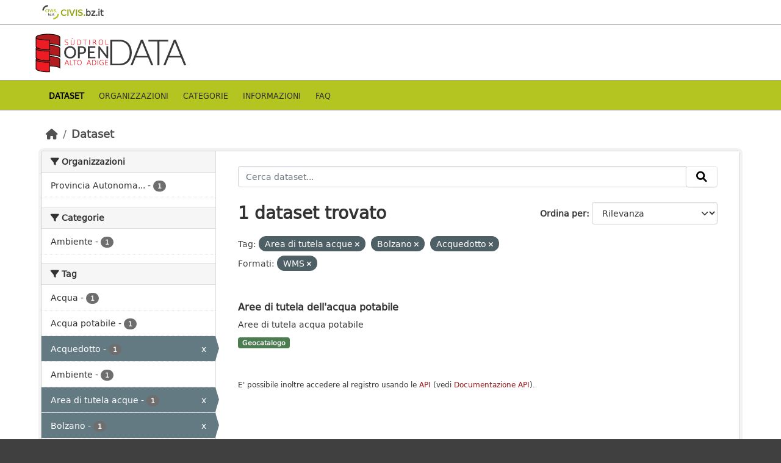

--- FILE ---
content_type: application/javascript; charset=utf-8
request_url: https://data.civis.bz.it/webassets/provbz/5f723f99_base.js
body_size: 7220
content:
$(document).ready(function(){function ETJ_NO_setSiteLanguage(data){data=jQuery.parseJSON(data);if(data.availableLocales&&data.locale){var pathArray=location.pathname.split('/');var localized=false;for(locale in data.availableLocales){for(path in pathArray){if(data.availableLocales[locale]==pathArray[path]){localized=true;break;}}}
if(!localized&&!data.isDefaultLocale){location.href=location.origin+"/"+data.locale+location.pathname;}else{cookiesConsentShow();}}else{cookiesConsentShow();}};function cookiesConsentShow(){var locales={i18n:{it:{cookieMsg:"Questo sito web utilizza i cookies per erogare servizi di qualità, continuando la navigazione si acconsente al loro utilizzo.",cookieAccept:"ACCETTO",cookieMoreInfo:"Visualizzare dettagli",cookieInfoPage:"http://www.retecivica.bz.it/it/cookie.asp"},de:{cookieMsg:"Diese Website verwendet Cookies, um die angebotenen Dienste zu optimieren. Indem Sie weiter auf der Webseite navigieren stimmen Sie deren Verwendung zu.",cookieAccept:"AKZEPTIEREN",cookieMoreInfo:"Details ansehen",cookieInfoPage:"http://www.buergernetz.bz.it/de/cookie.asp"}}};var locale=$('html').attr('lang');var messages=locales.i18n[locale];};cookiesConsentShow();});﻿
(function(window){if(!!window.cookieChoices){return window.cookieChoices;}
var document=window.document;var supportsTextContent='textContent'in document.body;var cookieChoices=(function(){var cookieName='displayCookieConsent';var cookieConsentId='cookieChoiceInfo';var dismissLinkId='cookieChoiceDismiss';function _createHeaderElement(cookieText,dismissText,linkText,linkHref){var butterBarStyles='position:fixed;width:100%;background-color:#5a5a5a;height:20px;'+'margin:0; left:0; top:0;padding:10px;z-index:1000;text-align:center;';var cookieConsentElement=document.createElement('div');cookieConsentElement.id=cookieConsentId;cookieConsentElement.style.cssText=butterBarStyles;cookieConsentElement.appendChild(_createConsentText(cookieText));if(!!linkText&&!!linkHref){cookieConsentElement.appendChild(_createInformationLink(linkText,linkHref));}
cookieConsentElement.appendChild(_createDismissLink(dismissText));return cookieConsentElement;}
function _createDialogElement(cookieText,dismissText,linkText,linkHref){var glassStyle='position:fixed;width:100%;height:100%;z-index:999;'+'top:0;left:0;opacity:0.5;filter:alpha(opacity=50);'+'background-color:#ccc;';var dialogStyle='z-index:1000;position:fixed;left:50%;top:50%';var contentStyle='position:relative;left:-50%;margin-top:-25%;'+'background-color:#fff;padding:20px;box-shadow:4px 4px 25px #888;';var cookieConsentElement=document.createElement('div');cookieConsentElement.id=cookieConsentId;var glassPanel=document.createElement('div');glassPanel.style.cssText=glassStyle;var content=document.createElement('div');content.style.cssText=contentStyle;var dialog=document.createElement('div');dialog.style.cssText=dialogStyle;var dismissLink=_createDismissLink(dismissText);dismissLink.style.display='block';dismissLink.style.textAlign='right';dismissLink.style.marginTop='8px';content.appendChild(_createConsentText(cookieText));if(!!linkText&&!!linkHref){content.appendChild(_createInformationLink(linkText,linkHref));}
content.appendChild(dismissLink);dialog.appendChild(content);cookieConsentElement.appendChild(glassPanel);cookieConsentElement.appendChild(dialog);return cookieConsentElement;}
function _setElementText(element,text){if(supportsTextContent){element.textContent=text;}else{element.innerText=text;}}
function _createConsentText(cookieText){var consentText=document.createElement('span');_setElementText(consentText,cookieText);consentText.style.color='#fff';consentText.style.fontSize='12px';return consentText;}
function _createDismissLink(dismissText){var dismissLink=document.createElement('a');_setElementText(dismissLink,dismissText);dismissLink.id=dismissLinkId;dismissLink.href='#';dismissLink.style.marginLeft='24px';dismissLink.style.backgroundColor='#303030';dismissLink.style.border="1px solid rgba(0,0,0,.1)";dismissLink.style.mozBorderRadius="2px";dismissLink.style.webkitBorderRadius="2px";dismissLink.style.borderRadius="2px";dismissLink.style.color="#fff";dismissLink.style.cursor="pointer";dismissLink.style.lineHeight="19px";dismissLink.style.padding="4px 8px";dismissLink.style.textDecoration="none";dismissLink.style.whiteSpace="nowrap";dismissLink.style.fontSize='13px';dismissLink.style.fontWeight='bold';return dismissLink;}
function _createInformationLink(linkText,linkHref){var infoLink=document.createElement('a');_setElementText(infoLink,linkText);infoLink.href=linkHref;infoLink.target='_blank';infoLink.style.marginLeft='8px';infoLink.style.backgroundColor='#303030';infoLink.style.border="1px solid rgba(0,0,0,.1)";infoLink.style.mozBorderRadius="2px";infoLink.style.webkitBorderRadius="2px";infoLink.style.borderRadius="2px";infoLink.style.color="#fff";infoLink.style.cursor="pointer";infoLink.style.lineHeight="19px";infoLink.style.padding="4px 8px";infoLink.style.textDecoration="none";infoLink.style.whiteSpace="nowrap";infoLink.style.fontSize='13px';infoLink.style.fontWeight='bold';return infoLink;}
function _dismissLinkClick(){_saveUserPreference();_removeCookieConsent();return false;}
function _showCookieConsent(cookieText,dismissText,linkText,linkHref,isDialog){if(_shouldDisplayConsent()){_removeCookieConsent();var consentElement=(isDialog)?_createDialogElement(cookieText,dismissText,linkText,linkHref):_createHeaderElement(cookieText,dismissText,linkText,linkHref);var fragment=document.createDocumentFragment();fragment.appendChild(consentElement);document.body.appendChild(fragment.cloneNode(true));document.getElementById(dismissLinkId).onclick=_dismissLinkClick;}}
function showCookieConsentBar(cookieText,dismissText,linkText,linkHref){_showCookieConsent(cookieText,dismissText,linkText,linkHref,false);}
function showCookieConsentDialog(cookieText,dismissText,linkText,linkHref){_showCookieConsent(cookieText,dismissText,linkText,linkHref,true);}
function _removeCookieConsent(){var cookieChoiceElement=document.getElementById(cookieConsentId);if(cookieChoiceElement!=null){cookieChoiceElement.parentNode.removeChild(cookieChoiceElement);}}
function _saveUserPreference(){var expiryDate=new Date();expiryDate.setFullYear(expiryDate.getFullYear()+1);document.cookie=cookieName+'=y; expires='+expiryDate.toGMTString();}
function _shouldDisplayConsent(){return!document.cookie.match(new RegExp(cookieName+'=([^;]+)'));}
var exports={};exports.showCookieConsentBar=showCookieConsentBar;exports.showCookieConsentDialog=showCookieConsentDialog;return exports;})();window.cookieChoices=cookieChoices;return cookieChoices;})(this);